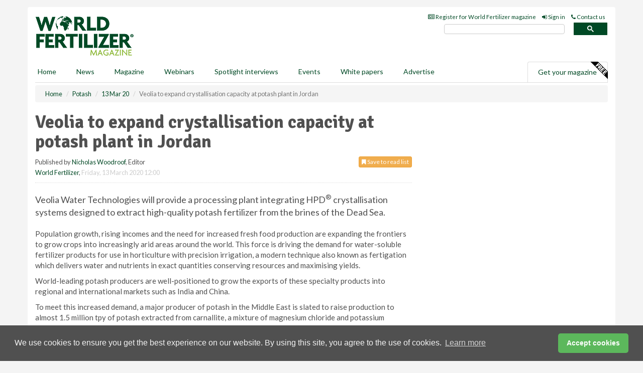

--- FILE ---
content_type: text/html; charset=utf-8
request_url: https://www.worldfertilizer.com/potash/13032020/veolia-to-expand-crystallisation-capacity-at-potash-plant-in-jordan/
body_size: 13496
content:
<!doctype html>
<html lang="en" itemscope itemtype="https://schema.org/" prefix="og: http://ogp.me/ns#">
<head>
    <meta http-equiv="Content-Type" content="text/html; charset=UTF-8" />
    <meta http-equiv="X-UA-Compatible" content="IE=edge" />
    <meta name="viewport" content="width=device-width, initial-scale=1">

    <title>Veolia to expand crystallisation capacity at potash plant in Jordan | World Fertilizer</title>
    <!-- CSS -->
    <link rel="stylesheet" href="https://maxcdn.bootstrapcdn.com/bootstrap/3.3.7/css/bootstrap.min.css">
    <link rel="stylesheet" href="https://maxcdn.bootstrapcdn.com/font-awesome/4.6.3/css/font-awesome.min.css">
    <link rel="stylesheet" href="https://fonts.googleapis.com/css?family=Lato:400,700%7CSignika:400,700">
    <link rel=" stylesheet" href="https://d1eq5d5e447quq.cloudfront.net/css/site-d-003.min.css">
    <link rel=" stylesheet" href="https://dfk1kem45npzu.cloudfront.net/css/master.min.css">
    <!--[if IE]>
        <link rel="stylesheet" href="https://dfk1kem45npzu.cloudfront.net/css/print-ie.min.css" media="print">
    <![endif]-->
    <!--[if lt IE 8]>
        <link href="https://dfk1kem45npzu.cloudfront.net/css/bootstrap-ie7fix.min.css" rel="stylesheet">
    <![endif]-->
    <!--[if lt IE 9]>
        <link href="https://dfk1kem45npzu.cloudfront.net/css/bootstrap-ie8.min.css" rel="stylesheet">
        <script src="https://oss.maxcdn.com/html5shiv/3.7.2/html5shiv.min.js"></script>
        <script src="https://oss.maxcdn.com/respond/1.4.2/respond.min.js"></script>
    <![endif]-->
    <link rel="apple-touch-icon" sizes="180x180" href="/apple-touch-icon.png">
    <link rel="icon" type="image/png" href="/favicon-32x32.png" sizes="32x32">
    <link rel="icon" type="image/png" href="/favicon-16x16.png" sizes="16x16">
    <link rel="manifest" href="/manifest.json">
    <link rel="mask-icon" href="/safari-pinned-tab.svg" color="#5bbad5">
    <meta name="theme-color" content="#ffffff">

<!-- Global site tag (gtag.js) - Google Analytics -->
<script async src="https://www.googletagmanager.com/gtag/js?id=G-NEPBWS4B3N"></script>
<script>
    window.dataLayer = window.dataLayer || [];
    function gtag() { dataLayer.push(arguments); }
    gtag('js', new Date());

    gtag('config', 'G-NEPBWS4B3N');
</script>

<!-- Facebook Pixel Code -->
<script>
    !function (f, b, e, v, n, t, s) {
        if (f.fbq) return; n = f.fbq = function () {
            n.callMethod ?
                n.callMethod.apply(n, arguments) : n.queue.push(arguments)
        };
        if (!f._fbq) f._fbq = n; n.push = n; n.loaded = !0; n.version = '2.0';
        n.queue = []; t = b.createElement(e); t.async = !0;
        t.src = v; s = b.getElementsByTagName(e)[0];
        s.parentNode.insertBefore(t, s)
    }(window, document, 'script',
        'https://connect.facebook.net/en_US/fbevents.js');
    fbq('init', '778510952260052');
    fbq('track', 'PageView');
</script>
<noscript>
    <img height="1" width="1"
         src="https://www.facebook.com/tr?id=778510952260052&ev=PageView
&noscript=1" />
</noscript>
<!-- End Facebook Pixel Code -->    <meta name="description" content="Veolia will replace existing crystallisers at the plant with new HPD crystallisation technologies designed to extract high-quality potash fertilizer from the brines of the Dead Sea." />
    <meta name="keywords" content="veolia, potash, fertilizer news, potash news, crystallisation, potash fertilizer" />
    <meta name="robots" content="all" />
    <link rel="canonical" href="https://www.worldfertilizer.com/potash/13032020/veolia-to-expand-crystallisation-capacity-at-potash-plant-in-jordan/" />
        <link rel="amphtml" href="https://www.worldfertilizer.com/potash/13032020/veolia-to-expand-crystallisation-capacity-at-potash-plant-in-jordan/amp/">
    <!-- Schema for Google -->
        <script type="application/ld+json">
        {
        "@context": "https://schema.org",
        "@type": "NewsArticle",
        "mainEntityOfPage": {
        "@type": "WebPage",
        "@id": "https://www.worldfertilizer.com/potash/13032020/veolia-to-expand-crystallisation-capacity-at-potash-plant-in-jordan/"
        },
        "url": "https://www.worldfertilizer.com/potash/13032020/veolia-to-expand-crystallisation-capacity-at-potash-plant-in-jordan/",
        "headline": "Veolia to expand crystallisation capacity at potash plant in Jordan",
        "articleSection": "https://www.worldfertilizer.com/potash/",
        "keywords": "veolia, potash, fertilizer news, potash news, crystallisation, potash fertilizer",
        "description": "Veolia will replace existing crystallisers at the plant with new HPD crystallisation technologies designed to extract high-quality potash fertilizer from the brines of the Dead Sea.",
        "wordcount": "264",
        "image": [
        "https://dfk1kem45npzu.cloudfront.net/media/articles/pop/contract-02.jpg",
        "https://dfk1kem45npzu.cloudfront.net/media/articles/main/contract-02.jpg",
        "https://dfk1kem45npzu.cloudfront.net/media/articles/thumb/contract-02.jpg"
        ],
        "datePublished": "2020-03-13T12:00:00",
        "dateModified": "2020-03-13T12:00:00",
        "author": {
        "@type": "Person",
        "name": "Nicholas Woodroof",
        "url": "https://www.worldfertilizer.com/team/nicholas-woodroof/"
        },
        "publisher": {
        "@type": "Organization",
        "name": "World Fertilizer",
        "url": "https://www.worldfertilizer.com",
        "logo": {
        "@type": "ImageObject",
        "name": "World Fertilizer",
        "width": "294",
        "height": "81",
        "url": "https://dfk1kem45npzu.cloudfront.net/media/logo.png"
        }
        },
        "articleBody":"Veolia Water Technologies will provide a processing plant integrating HPD&amp;reg; crystallisation systems designed to extract high-quality potash fertilizer from the brines of the Dead Sea.  Population growth, rising incomes and the need for increased fresh food production are expanding the frontiers to
grow crops into increasingly arid areas around the world. This force is driving the demand for water-soluble fertilizer
products for use in horticulture with precision irrigation, a modern technique also known as fertigation which delivers
water and nutrients in exact quantities conserving resources and maximising yields.World-leading potash producers are well-positioned to grow the exports of these specialty products into regional and
international markets such as India and China.To meet this increased demand, a major producer of potash in the Middle East is slated to raise production to almost
1.5 million tpy of potash extracted from carnallite, a mixture of magnesium chloride and potassium chloride
pumped from the Dead Sea and evaporated in solar ponds before undertaking a refining process.As part of this contract to modernise a refinery on the southern shores of the Dead Sea, Veolia will replace existing
crystallisers with new HPD crystallisation technologies to better process the carnallite feedstock and extract
water-soluble potash fertilizer. To make the plant more efficient and energy-saving, Veolia&amp;rsquo;s solution includes
upgraded barometric condensers designed to handle the vapours generated in the new crystallisers. &amp;ldquo;We are delighted to support world-class producers in the extraction of essential potash crop nutrients for boosting
agricultural productivity in Asia, Africa, and the Middle East. This is a testament to the value of the crystallisation
expertise we bring to the fertilizer industry&amp;rdquo; said Jim Brown, CEO of Veolia Water Technologies Americas."
        }
    </script>
    <!-- Twitter cards -->
    <meta name="twitter:card" content="summary_large_image" />
    <meta name="twitter:site" content="@WorldFertilizer" />
    <meta name="twitter:title" content="Veolia to expand crystallisation capacity at potash plant in Jordan" />
    <meta name="twitter:description" content="Veolia will replace existing crystallisers at the plant with new HPD crystallisation technologies designed to extract high-quality potash fertilizer from the brines of the Dead Sea." />
    <meta name="twitter:image:src" content="https://dfk1kem45npzu.cloudfront.net/media/articles/pop/contract-02.jpg" />
    <meta name="twitter:url" content="https://www.worldfertilizer.com/potash/13032020/veolia-to-expand-crystallisation-capacity-at-potash-plant-in-jordan/" />
    <!-- Open graph -->
    <meta property="og:site_name" content="World Fertilizer" />
    <meta property="og:title" content="Veolia to expand crystallisation capacity at potash plant in Jordan" />
    <meta property="og:description" content="Veolia will replace existing crystallisers at the plant with new HPD crystallisation technologies designed to extract high-quality potash fertilizer from the brines of the Dead Sea." />
    <meta property="og:type" content="article" />
    <meta property="og:url" content="https://www.worldfertilizer.com/potash/13032020/veolia-to-expand-crystallisation-capacity-at-potash-plant-in-jordan/" />
    <meta property="og:image" content="https://dfk1kem45npzu.cloudfront.net/media/articles/pop/contract-02.jpg" />
    <meta property="og:image:url" content="http://static.worldfertilizer.com/media/articles/pop/contract-02.jpg" />
    <meta property="og:image:secure_url" content="https://dfk1kem45npzu.cloudfront.net/media/articles/pop/contract-02.jpg" />
    <meta property="og:image:width" content="450" />
    <meta property="og:image:height" content="300" />
    <meta property="article:published_time" content="2020-03-13T12:00:00" />
    <meta property="article:section" content="Potash" />
    <!-- Banner header code-->
    
    <script type='text/javascript'>
  var googletag = googletag || {};
  googletag.cmd = googletag.cmd || [];
  (function() {
    var gads = document.createElement('script');
    gads.async = true;
    gads.type = 'text/javascript';
    var useSSL = 'https:' == document.location.protocol;
    gads.src = (useSSL ? 'https:' : 'http:') +
      '//www.googletagservices.com/tag/js/gpt.js';
    var node = document.getElementsByTagName('script')[0];
    node.parentNode.insertBefore(gads, node);
  })();
</script>

<script type='text/javascript'>
  googletag.cmd.push(function() {
    googletag.defineSlot('/160606372/Fertilizer_News_Potash_HZ1', [620, 100], 'div-gpt-ad-1458662466598-0').addService(googletag.pubads());
    googletag.defineSlot('/160606372/Fertilizer_News_Potash_LB1', [728, 90], 'div-gpt-ad-1458662466598-1').addService(googletag.pubads());
    googletag.defineSlot('/160606372/Fertilizer_News_Potash_MB1', [300, 250], 'div-gpt-ad-1458662466598-2').addService(googletag.pubads());
    googletag.defineSlot('/160606372/Fertilizer_News_Potash_MB2', [300, 250], 'div-gpt-ad-1458662466598-3').addService(googletag.pubads());
    googletag.defineSlot('/160606372/Fertilizer_MB_POP', [300, 250], 'div-gpt-ad-1458662466598-4').addService(googletag.pubads());
    googletag.defineSlot('/160606372/Fertilizer_News_Potash_THB1', [380, 90], 'div-gpt-ad-1458662466598-5').addService(googletag.pubads());
    googletag.defineSlot('/160606372/Fertilizer_News_Potash_MB3', [300, 250], 'div-gpt-ad-1458662466598-6').addService(googletag.pubads());
    googletag.defineSlot('/160606372/Fertilizer_News_Potash_MB4', [300, 250], 'div-gpt-ad-1458662466598-7').addService(googletag.pubads());
    googletag.pubads().enableSingleRequest();
    googletag.pubads().collapseEmptyDivs();
    googletag.enableServices();
  });
</script>
    



<style>

    .takeover {
        display: none !important;
    }

</style>



</head>
<body>
    <!--[if lt IE 8]>
            <p class="browserupgrade">You are using an <strong>outdated</strong> browser. Please <a href="http://browsehappy.com/">upgrade your browser</a> to improve your experience.</p>
        <![endif]-->
    <noscript>
        <div class="browserupgrade">
            <p>
                For full functionality of this site it is necessary to enable JavaScript.
                Here are the <a href="http://www.enable-javascript.com/" target="_blank">
                    instructions how to enable JavaScript in your web browser.
                </a>
            </p>
        </div>
    </noscript>
    <a href="#maincontent" class="sr-only sr-only-focusable">Skip to main content</a>

    <div class="lb1 container">
        <div class="row row-no-gutters">
                        <div class="col-xs-12 advertisement">
                            <!-- /160606372/Fertilizer_News_Potash_LB1 -->
<div id='div-gpt-ad-1458662466598-1' style='height:90px; width:728px; margin:0 auto;'>
<span>Advertisement</span><script type='text/javascript'>
googletag.cmd.push(function() { googletag.display('div-gpt-ad-1458662466598-1'); });
</script>
</div>
                        </div>
        </div>
    </div>
    <!-- Header - start -->
    <header id="header">
        <div id="header-top" class="hidden-print">
            <div id="nav-top" class="container">
                <div class="text-right header-quick-links">
                    
                    <!--Donut#[base64]#-->





    <ul class="list-inline small">
        <li><a href="/magazine/" title="Register for your magazine"><i class="fa fa-newspaper-o"></i> Register for World Fertilizer magazine</a></li>
        <li><a href="/signin/" title="Sign in"><i class="fa fa-sign-in"></i> Sign in</a></li>
        <li><a href="/contact/" title="Contact us"><i class="fa fa-phone"></i> Contact us</a></li>
    </ul>
<!--EndDonut-->

                </div>
            </div>
        </div>
        <div id="header-main" class="hidden-print">
            <div class="container">
                <div class="row">
                    <div class="col-xs-6">
                        <div id="logo" itemscope itemtype="https://schema.org/Organization">
                            <div itemprop="name" content="World Fertilizer">
                                <a itemprop="url" href="/">
                                    <img itemprop="logo" src="https://dfk1kem45npzu.cloudfront.net/media/logo.png" title="&#171; Return to home" alt="World Fertilizer">
                                </a>
                            </div>
                        </div>
                    </div>
                    <div class="col-xs-6">
                        <div class="text-right header-quick-links search-form">
                            <script>
                                (function () {
                                    var cx = '008202241373521990187:sqclhrknv4q';
                                    var gcse = document.createElement('script');
                                    gcse.type = 'text/javascript';
                                    gcse.async = true;
                                    gcse.src = (document.location.protocol == 'https:' ? 'https:' : 'http:') +
                                        '//cse.google.com/cse.js?cx=' + cx;
                                    var s = document.getElementsByTagName('script')[0];
                                    s.parentNode.insertBefore(gcse, s);
                                })();
                            </script>
                            <div class="gcse-searchbox-only" data-resultsurl="/search/" data-newwindow="false"></div>
                        </div>
                    </div>
                </div>
            </div>
        </div>
        

<div id="header-nav" class="hidden-print">
    <nav class="navbar nav-block">
        <div class="container">
            <div id="navbar" class="navbar-collapse collapse">
                <ul class="nav navbar-nav">
                    <li id="home"><a href="/">Home</a></li>
                    <li class="dropdown nav nav-block">
                        <a href="/news/" class="dropdown-toggle" data-toggle="dropdown" role="button">News</a>
                        <ul class="dropdown-menu" role="menu">
                            <li>
                                <div class="nav-block-content">
                                    <div class="row">
                                        <div class="col-xs-12">
                                            <p class="nav-titles">Sectors</p>
                                            <ul class="list-unstyled">
                                                




    <li><a href="/project-news/">Project news</a></li>
    <li><a href="/nitrogen/">Nitrogen</a></li>
    <li><a href="/potash/">Potash</a></li>
    <li><a href="/phosphates/">Phosphates</a></li>
    <li><a href="/sulfur/">Sulfur</a></li>
    <li><a href="/environment/">The environment</a></li>
    <li><a href="/materials-handling/">Materials handling</a></li>
    <li><a href="/special-reports/">Special reports</a></li>
    <li><a href="/product-news/">Product news</a></li>

                                            </ul>
                                        </div>

                                    </div><!-- .nblock-content .row - end -->
                                </div><!-- .nblock-content - end -->
                            </li>
                        </ul><!-- .dropdown-menu - end -->
                    </li>
                    <li><a href="/magazine/">Magazine</a></li>
                        <li><a href="/webinars/">Webinars</a></li>
                                            <li><a href="/spotlight-interviews/">Spotlight interviews</a></li>
                                            <li><a href="/events/">Events</a></li>
                                            <li><a href="/whitepapers/">White papers</a></li>
                                        <li><a href="/advertise/">Advertise</a></li>

                </ul>
                <ul class="nav navbar-nav navbar-right">
                    <li class="highlight-nav"><a href="/magazine/world-fertilizer/register/">Get your magazine <img alt="Free" class="free" src="https://d1eq5d5e447quq.cloudfront.net/media/free.png"></a></li>
                </ul>
            </div><!--/.navbar-collapse -->
        </div>
    </nav>
</div>
    </header><!-- Header - end -->
    <div class="body-content">
        

<!-- Breadcrumb - start -->
<div class="container">
    <div class="row clearfix">
        <div class="col-xs-12">
            <ol class="breadcrumb small" itemscope itemtype="https://schema.org/BreadcrumbList">
                <li itemprop="itemListElement" itemscope itemtype="https://schema.org/ListItem"><a href="/" itemprop="item"><span itemprop="name">Home</span></a><meta itemprop="position" content="1" /></li>
                
                <li itemprop="itemListElement" itemscope itemtype="https://schema.org/ListItem"><a href="../../" itemprop="item"><span itemprop="name">Potash</span></a><meta itemprop="position" content="2" /></li>
                <li itemprop="itemListElement" itemscope itemtype="https://schema.org/ListItem"><a href="../" itemprop="item"><span itemprop="name">13 Mar 20</span></a><meta itemprop="position" content="3" /></li>
                <li class="active">Veolia to expand crystallisation capacity at potash plant in Jordan</li>
            </ol>
        </div>
    </div>
</div>

<!-- Main Content - start -->
<div class="container" id="maincontent">
    <div class="row clearfix">
        <main>
            <div class="col-xs-8">
                <article class="article article-detail">
                    <header>
                        <h1>Veolia to expand crystallisation capacity at potash plant in Jordan</h1>
                        <p>
                            <small>
                                


                                <span id="saveListBtn" class="noscript">
                                        <span class="pull-right save-read-list">
                                            <button type="button" class="btn btn-xs btn-warning" data-toggle="modal" data-target="#myModal"><i class="fa fa-bookmark"></i> Save to read list</button>
                                        </span>

                                </span>







                                    <span>
                                        Published by <a href="/team/nicholas-woodroof/" rel="author">Nicholas Woodroof</a>,
                                        Editor
                                        <br>
                                    </span>

                                <a href="https://www.worldfertilizer.com">World Fertilizer</a>,
                                <time>Friday, 13 March 2020 12:00</time>
                            </small>
                        </p>
                    </header>
                    <hr>

                            <div class="hz1 advertisement">
                                <!-- /160606372/Fertilizer_News_Potash_HZ1 -->
<div id='div-gpt-ad-1458662466598-0' style='height:100px; width:620px; margin:0 auto;'>
<span>Advertisement</span><script type='text/javascript'>
googletag.cmd.push(function() { googletag.display('div-gpt-ad-1458662466598-0'); });
</script>
</div>
                            </div>

                    <div>
                        <!-- Article Start -->
                            <div class="lead">Veolia Water Technologies will provide a processing plant integrating HPD<sup>&reg;</sup> crystallisation systems designed to extract high-quality potash fertilizer from the brines of the Dead Sea. </div>




<p>Population growth, rising incomes and the need for increased fresh food production are expanding the frontiers to
grow crops into increasingly arid areas around the world. This force is driving the demand for water-soluble fertilizer
products for use in horticulture with precision irrigation, a modern technique also known as fertigation which delivers
water and nutrients in exact quantities conserving resources and maximising yields.</p><p>World-leading potash producers are well-positioned to grow the exports of these specialty products into regional and
international markets such as India and China.</p><p>To meet this increased demand, a major producer of potash in the Middle East is slated to raise production to almost
1.5 million tpy of potash extracted from carnallite, a mixture of magnesium chloride and potassium chloride
pumped from the Dead Sea and evaporated in solar ponds before undertaking a refining process.</p><p>As part of this contract to modernise a refinery on the southern shores of the Dead Sea, Veolia will replace existing
crystallisers with new HPD crystallisation technologies to better process the carnallite feedstock and extract
water-soluble potash fertilizer. To make the plant more efficient and energy-saving, Veolia&rsquo;s solution includes
upgraded barometric condensers designed to handle the vapours generated in the new crystallisers. </p><p>&ldquo;We are delighted to support world-class producers in the extraction of essential potash crop nutrients for boosting
agricultural productivity in Asia, Africa, and the Middle East. This is a testament to the value of the crystallisation
expertise we bring to the fertilizer industry&rdquo; said Jim Brown, CEO of Veolia Water Technologies Americas.</p>



                        <!-- Article End -->
                        <p class="visible-print"><small>Read the article online at: https://www.worldfertilizer.com/potash/13032020/veolia-to-expand-crystallisation-capacity-at-potash-plant-in-jordan/</small></p>
                    </div>









                            <div class="row">
                                <div class="col-xs-12">
                                    <h2>You might also like</h2>
                                </div>
                                
                                <article class="article article-list">
                                    <div class="col-xs-3">
                                        <p>
                                            <a href="/phosphates/30012026/pupuk-indonesia-and-somiphos-sign-phosphate-rock-mou/">
                                                <img class="img-thumbnail responsive-img" src="https://dfk1kem45npzu.cloudfront.net/media/articles/thumb/indonesian-map-01.jpg" alt="" />

                                            </a>
                                        </p>
                                    </div>
                                    <div class="col-xs-9">
                                        <header>
                                            <h2 class="article-title">
                                                <a href="/phosphates/30012026/pupuk-indonesia-and-somiphos-sign-phosphate-rock-mou/">
                                                    Pupuk Indonesia and Somiphos sign phosphate rock MoU
                                                </a>
                                            </h2>
                                            <small>
                                                
                                                <time datetime="2026-01-30 09:00:00Z">Friday 30 January 2026 09:00</time>
                                            </small>
                                        </header>
                                        <p>Pupuk Indonesia has signed an agreement with Somiphos for the import of up to 1 million tpy of phosphate rock from Algeria.</p>
                                    </div>

                                </article>
                            </div>









                            <div class="clear-fix">&nbsp;</div>
                            <!-- Nav tabs -->
                            <ul class="nav nav-tabs hidden-print" role="tablist" data-tabs="tabs">

                                    <li class="active"><a href="#embed" role="tab" data-toggle="tab"><i class="fa fa-clipboard"></i> Embed</a></li>


                            </ul>

                            <!-- Tab panes -->
                            <div class="tab-content tab-article-base hidden-print">

                                    <!-- Tab - Embed -->
                                    <div class="tab-pane active" id="embed">
                                        <div class="clear-fix">&nbsp;</div>

                                        <p><strong>Embed article link:</strong> (copy the HTML code below):</p>
                                        <textarea class="form-control" rows="3" onclick="this.select();"><a href="https://www.worldfertilizer.com/potash/13032020/veolia-to-expand-crystallisation-capacity-at-potash-plant-in-jordan/" title="Veolia to expand crystallisation capacity at potash plant in Jordan">Veolia to expand crystallisation capacity at potash plant in Jordan</a></textarea>
                                        <hr>
                                    </div><!-- Embed .tab-pane - end -->


                            </div><!-- tab-content - END -->
                    </article>



            </div><!-- main .col-sm-8 - end -->
        </main><!-- Main Content - end -->
        <!-- Aside Content - start -->
        <aside>
            <div class="col-xs-4">
                <div class="aside-container">
                            <div class="mb1 advertisement">
                                <!-- /160606372/Fertilizer_News_Potash_MB1 -->
<div id='div-gpt-ad-1458662466598-2' style='height:250px; width:300px; margin:0 auto;'>
<span>Advertisement</span><script type='text/javascript'>
googletag.cmd.push(function() { googletag.display('div-gpt-ad-1458662466598-2'); });
</script>
</div>
                            </div>

                            <div class="mb2 advertisement">
                                <!-- /160606372/Fertilizer_News_Potash_MB2 -->
<div id='div-gpt-ad-1458662466598-3' style='height:250px; width:300px; margin:0 auto;'>
<span>Advertisement</span><script type='text/javascript'>
googletag.cmd.push(function() { googletag.display('div-gpt-ad-1458662466598-3'); });
</script>
</div>
                            </div>


                            <div class="mb3 advertisement">
                                <!-- /160606372/Fertilizer_News_Potash_MB3 -->
<div id='div-gpt-ad-1458662466598-6' style='height:250px; width:300px; margin:0 auto;'>
<span>Advertisement</span><script type='text/javascript'>
googletag.cmd.push(function() { googletag.display('div-gpt-ad-1458662466598-6'); });
</script>
</div>
                            </div>


                            <div class="mb4 advertisement">
                                <!-- /160606372/Fertilizer_News_Potash_MB4 -->
<div id='div-gpt-ad-1458662466598-7' style='height:250px; width:300px; margin:0 auto;'>
<span>Advertisement</span><script type='text/javascript'>
googletag.cmd.push(function() { googletag.display('div-gpt-ad-1458662466598-7'); });
</script>
</div>
                            </div>


                </div><!-- .aside-container end-->
            </div>
        </aside><!-- Aside Content - end -->
    </div><!-- Main Content - .row .clearix end-->
</div><!-- Main Content - .container end-->
<!-- Pop up for locked content -->
<!-- Pop up for save to list -->
<div class="modal fade" id="myModal" tabindex="-1" role="dialog">
    <div class="modal-dialog">
        <div class="modal-content">
            <div class="modal-body">
                <div class="row">
                    <div class="col-sm-12">
                        
                        <button type="button" class="close clickable" data-dismiss="modal"><span aria-hidden="true">&times;</span><span class="sr-only">Close</span></button>
                    </div>
                    <div class="col-sm-8 col-sm-offset-2">
                        <p class="lead">
                            This content is available to registered readers of our magazine only. Please <a href="/signin/"><strong>sign in</strong></a> or <a href="/magazine/"><strong>register</strong></a> for free.
                        </p>
                        <hr>
                        <h2>Benefits include</h2>
                        <ul class="list-unstyled">
                            <li><i class="fa fa-check"></i> Access to locked videos &amp; articles</li>
                            <li><i class="fa fa-check"></i> Downloadable white papers</li>
                            <li><i class="fa fa-check"></i> Full website access</li>
                        </ul>
                        <p>
                            <a href="/magazine/" class="btn btn-success btn-lg">Register for free »</a><br>
                            <small>Get started now for absolutely FREE, no credit card required.</small>
                        </p>
                        <hr>
                        <p>Already a member? <a href="/signin/">Sign in</a> here</p>
                    </div>
                </div>
            </div>
        </div>
    </div>
</div>

<!-- Article count reached show registration popup -->







    </div>
    <!-- Footer - start -->
    <footer class="hidden-print">
        <div id="footer">
            <div class="container">
                <div class="row">
                    


<div class="col-xs-4">
    <h2>News</h2>
    <ul class="list-unstyled">
        




    <li><a href="/project-news/">Project news</a></li>
    <li><a href="/nitrogen/">Nitrogen</a></li>
    <li><a href="/potash/">Potash</a></li>
    <li><a href="/phosphates/">Phosphates</a></li>
    <li><a href="/sulfur/">Sulfur</a></li>
    <li><a href="/environment/">The environment</a></li>
    <li><a href="/materials-handling/">Materials handling</a></li>
    <li><a href="/special-reports/">Special reports</a></li>
    <li><a href="/product-news/">Product news</a></li>

    </ul>
</div>

<div class="col-xs-4">
    <h2>Quick links</h2>
    <ul class="list-unstyled">
        <li><a href="/">Home</a></li>
        <li><a href="/magazine/">Magazine</a></li>
        <li><a href="/news/">News</a></li>
            <li><a href="/events/">Events</a></li>
                    <li><a href="/whitepapers/">White Papers</a></li>
                    <li><a href="/webinars/">Webinars</a></li>
                    <li><a href="/spotlight-interviews/">Spotlight interviews</a></li>
                <li><a href="/signin/">Sign in</a></li>

    </ul>
</div>
<div class="col-xs-4">
    <h2>&nbsp;</h2>
    <ul class="list-unstyled">
        <li><a href="/contact/">Contact us</a></li>
        <li><a href="/about/">About us</a></li>
        <li><a href="/advertise/">Advertise with us</a></li>
        <li><a href="/team/">Our team</a></li>
        <li><a href="/privacy/">Privacy policy</a></li>
        <li><a href="/terms/">Terms &amp; conditions</a></li>
        <li><a href="/security/">Security</a></li>
        <li><a href="/cookies/">Website cookies</a></li>
    </ul>
    
<ul class="list-inline social-list">
        <li><a href="https://www.facebook.com/WorldFertilizer/" target="_blank" rel="nofollow" class="social social-small social-facebook"></a></li>

        <li><a href="https://twitter.com/WorldFertilizer" target="_blank" rel="nofollow" class="social social-small social-twitter"></a></li>

        <li><a href="https://www.linkedin.com/groups/8498044/profile" target="_blank" rel="nofollow" class="social social-small social-linkedin"></a></li>

    </ul>
</div>
                </div>
                <div class="row">
                    <div class=" col-xs-12">
                        <hr>
                        <ul class="list-inline text-center">
                            <li><a href="https://www.drybulkmagazine.com" target="_blank">Dry Bulk</a></li>
                            <li><a href="https://www.energyglobal.com" target="_blank">Energy Global</a></li>
                            <li><a href="https://www.globalhydrogenreview.com" target="_blank">Global Hydrogen Review</a></li>
                            <li><a href="https://www.globalminingreview.com" target="_blank">Global Mining Review</a></li>
                            <li><a href="https://www.hydrocarbonengineering.com" target="_blank">Hydrocarbon Engineering</a></li>
                            <li><a href="https://www.lngindustry.com" target="_blank">LNG Industry</a></li>

                        </ul>
                        <ul class="list-inline text-center">
                            <li><a href="https://www.oilfieldtechnology.com" target="_blank">Oilfield Technology</a></li>
                            <li><a href="https://www.tanksterminals.com" target="_blank">Tanks and Terminals</a></li>
                            <li><a href="https://www.worldcement.com" target="_blank">World Cement</a></li>
                            <li><a href="https://www.worldcoal.com" target="_blank">World Coal</a></li>
                            <li><a href="https://www.worldfertilizer.com" target="_blank">World Fertilizer</a></li>
                            <li><a href="https://www.worldpipelines.com" target="_blank">World Pipelines</a></li>
                        </ul>
                        <br />
                        <p class="text-center">
                            Copyright &copy; 2026 Palladian Publications Ltd. All rights reserved | Tel: +44 (0)1252 718 999 |
                            Email: <a href="mailto:enquiries@worldfertilizer.com">enquiries@worldfertilizer.com</a>
                        </p>
                    </div>
                </div>
            </div>
        </div><!-- #footer - end -->
    </footer><!-- Footer - end -->

    <script src="https://ajax.googleapis.com/ajax/libs/jquery/3.6.2/jquery.min.js"></script>
    <script>window.jQuery || document.write('<script src="/scripts/jquery-3.6.2.min.js"><\/script>')</script>
    <script src="/scripts/modernizr.custom.js" defer="defer"></script>
    <script src="https://maxcdn.bootstrapcdn.com/bootstrap/3.3.7/js/bootstrap.min.js" defer="defer"></script>
    <script src="https://cdnjs.cloudflare.com/ajax/libs/jquery-placeholder/2.3.1/jquery.placeholder.min.js" defer="defer"></script>
    <script src="/scripts/main.desktop.min.js" defer="defer"></script>



<!-- Twitter conversion tracking base code -->
<script>
    !function (e, t, n, s, u, a) {
        e.twq || (s = e.twq = function () {
            s.exe ? s.exe.apply(s, arguments) : s.queue.push(arguments);
        }, s.version = '1.1', s.queue = [], u = t.createElement(n), u.async = !0, u.src = 'https://static.ads-twitter.com/uwt.js',
            a = t.getElementsByTagName(n)[0], a.parentNode.insertBefore(u, a))
    }(window, document, 'script');
    twq('config', 'nups4');
</script>
<!-- End Twitter conversion tracking base code -->
<!-- Google Analytics -->
<script>
    (function (i, s, o, g, r, a, m) {
    i['GoogleAnalyticsObject'] = r; i[r] = i[r] || function () {
        (i[r].q = i[r].q || []).push(arguments)
    }, i[r].l = 1 * new Date(); a = s.createElement(o),
        m = s.getElementsByTagName(o)[0]; a.async = 1; a.src = g; m.parentNode.insertBefore(a, m)
    })(window, document, 'script', '//www.google-analytics.com/analytics.js', 'ga');

    ga('create', 'UA-10924062-5', 'auto');
    ga('send', 'pageview');

</script>
<!-- End Google Analytics -->
<!-- Bing -->
<script>
    (function (w, d, t, r, u) { var f, n, i; w[u] = w[u] || [], f = function () { var o = { ti: "5667067" }; o.q = w[u], w[u] = new UET(o), w[u].push("pageLoad") }, n = d.createElement(t), n.src = r, n.async = 1, n.onload = n.onreadystatechange = function () { var s = this.readyState; s && s !== "loaded" && s !== "complete" || (f(), n.onload = n.onreadystatechange = null) }, i = d.getElementsByTagName(t)[0], i.parentNode.insertBefore(n, i) })(window, document, "script", "//bat.bing.com/bat.js", "uetq");
</script>
<noscript><img src="//bat.bing.com/action/0?ti=5667067&Ver=2" height="0" width="0" style="display:none; visibility: hidden;" /></noscript>
<!-- End Bing -->
<!-- LinkedIn -->
<script type="text/javascript">
    _linkedin_partner_id = "5452786";
    window._linkedin_data_partner_ids = window._linkedin_data_partner_ids || [];
    window._linkedin_data_partner_ids.push(_linkedin_partner_id);
</script>
<script type="text/javascript">
    (function (l) {
        if (!l) {
            window.lintrk = function (a, b) { window.lintrk.q.push([a, b]) };
            window.lintrk.q = []
        }
        var s = document.getElementsByTagName("script")[0];
        var b = document.createElement("script");
        b.type = "text/javascript"; b.async = true;
        b.src = "https://snap.licdn.com/li.lms-analytics/insight.min.js";
        s.parentNode.insertBefore(b, s);
    })(window.lintrk);
</script>
<noscript>
    <img height="1" width="1" style="display:none;" alt="" src="https://px.ads.linkedin.com/collect/?pid=5452786&fmt=gif" />
</noscript>
<!-- End LinkedIn -->
<link rel="stylesheet" type="text/css" href="//cdnjs.cloudflare.com/ajax/libs/cookieconsent2/3.1.0/cookieconsent.min.css" />
<script src="//cdnjs.cloudflare.com/ajax/libs/cookieconsent2/3.1.0/cookieconsent.min.js"></script>
<script>
    window.addEventListener("load", function () {
        window.cookieconsent.initialise({
            "palette": {
                "popup": {
                    "background": "#505050",
                    "text": "#f4f4f4"
                },
                "button": {
                    "background": "#5cb85c",
                    "text": "#ffffff"
                }
            },
            "theme": "classic",
            "content": {
                "message": "We use cookies to ensure you get the best experience on our website. By using this site, you agree to the use of cookies.",
                "dismiss": "Accept cookies",
                "href": "https://www.worldfertilizer.com/privacy/"
            }
        })
    });
</script>
    


    
    


    <script type='text/javascript'>

        $(function () {
            $('#saveListBtn').removeClass('noscript');
        });

        function ToggleSaveArticleIcon() {
            var button = $('#btnSaveArticle');
            //button.toggleClass('btn-warning btn-success');
            if (button.html() == '<i class="fa fa-bookmark"></i> Remove from read list') {
                button.html('<i class="fa fa-bookmark"></i> Save to read list');
                button.attr('onclick', 'SaveArticle(false);');
            }
            else {
                button.html('<i class="fa fa-bookmark"></i> Remove from read list');
                button.attr('onclick', 'RemoveSavedArticle(false);');
            }
        };

        function RemoveSavedArticle(refresh) {
            $.ajax({
                type: 'POST',
                url: '/News/RemoveSavedArticle/',
                data: "{ articleId: '" + 247846 + "' }",
                contentType: "application/json; charset=utf-8",
                dataType: "json",
                success: function (response) {
                    var data = response;

                    if (refresh) {
                        location.reload();
                    }
                    else {
                        ToggleSaveArticleIcon();
                    }
                }
            })
        };

        function SaveArticle(refresh) {
            $.ajax({
                type: 'POST',
                url: '/News/SaveArticle/',
                data: "{ articleId: '" + 247846 + "' }",
                contentType: "application/json; charset=utf-8",
                dataType: "json",
                success: function (response) {
                    var data = response;

                    if (refresh) {
                        location.reload();
                    }
                    else {
                        ToggleSaveArticleIcon();
                    }
                }
            })
        };
    </script>




    <script async src="//platform.twitter.com/widgets.js" charset="utf-8"></script>

</body>
</html>


--- FILE ---
content_type: text/html; charset=utf-8
request_url: https://www.google.com/recaptcha/api2/aframe
body_size: 114
content:
<!DOCTYPE HTML><html><head><meta http-equiv="content-type" content="text/html; charset=UTF-8"></head><body><script nonce="EldTasHN0M3zrUFQHj48dw">/** Anti-fraud and anti-abuse applications only. See google.com/recaptcha */ try{var clients={'sodar':'https://pagead2.googlesyndication.com/pagead/sodar?'};window.addEventListener("message",function(a){try{if(a.source===window.parent){var b=JSON.parse(a.data);var c=clients[b['id']];if(c){var d=document.createElement('img');d.src=c+b['params']+'&rc='+(localStorage.getItem("rc::a")?sessionStorage.getItem("rc::b"):"");window.document.body.appendChild(d);sessionStorage.setItem("rc::e",parseInt(sessionStorage.getItem("rc::e")||0)+1);localStorage.setItem("rc::h",'1769980903362');}}}catch(b){}});window.parent.postMessage("_grecaptcha_ready", "*");}catch(b){}</script></body></html>

--- FILE ---
content_type: application/javascript; charset=utf-8
request_url: https://fundingchoicesmessages.google.com/f/AGSKWxX8x5HV5gUkB57o8DHL3-wKn1dy45QB5iDvGTwds-vm1Uc0ClekpY5DKNl0qgg1Unbz1j6ppfrH9z1JBVKm8QMdNGPv3jZ2eUHOVmMWK7Kg6y0Lq0CbSka-4UlPxygDA6XFcttMAg==?fccs=W251bGwsbnVsbCxudWxsLG51bGwsbnVsbCxudWxsLFsxNzY5OTgwOTAzLDg5MDAwMDAwXSxudWxsLG51bGwsbnVsbCxbbnVsbCxbNyw5LDZdLG51bGwsMixudWxsLCJlbi1HQiIsbnVsbCxudWxsLG51bGwsbnVsbCxudWxsLDNdLCJodHRwczovL3d3dy53b3JsZGZlcnRpbGl6ZXIuY29tL3BvdGFzaC8xMzAzMjAyMC92ZW9saWEtdG8tZXhwYW5kLWNyeXN0YWxsaXNhdGlvbi1jYXBhY2l0eS1hdC1wb3Rhc2gtcGxhbnQtaW4tam9yZGFuLyIsbnVsbCxbWzgsIkZmMFJHSFR1bjhJIl0sWzksImVuLVVTIl0sWzE5LCIyIl0sWzE3LCJbMF0iXSxbMjQsIiJdLFsyOSwiZmFsc2UiXV1d
body_size: 225
content:
if (typeof __googlefc.fcKernelManager.run === 'function') {"use strict";this.default_ContributorServingResponseClientJs=this.default_ContributorServingResponseClientJs||{};(function(_){var window=this;
try{
var rp=function(a){this.A=_.t(a)};_.u(rp,_.J);var sp=function(a){this.A=_.t(a)};_.u(sp,_.J);sp.prototype.getWhitelistStatus=function(){return _.F(this,2)};var tp=function(a){this.A=_.t(a)};_.u(tp,_.J);var up=_.ed(tp),vp=function(a,b,c){this.B=a;this.j=_.A(b,rp,1);this.l=_.A(b,_.Qk,3);this.F=_.A(b,sp,4);a=this.B.location.hostname;this.D=_.Fg(this.j,2)&&_.O(this.j,2)!==""?_.O(this.j,2):a;a=new _.Qg(_.Rk(this.l));this.C=new _.eh(_.q.document,this.D,a);this.console=null;this.o=new _.np(this.B,c,a)};
vp.prototype.run=function(){if(_.O(this.j,3)){var a=this.C,b=_.O(this.j,3),c=_.gh(a),d=new _.Wg;b=_.hg(d,1,b);c=_.C(c,1,b);_.kh(a,c)}else _.hh(this.C,"FCNEC");_.pp(this.o,_.A(this.l,_.De,1),this.l.getDefaultConsentRevocationText(),this.l.getDefaultConsentRevocationCloseText(),this.l.getDefaultConsentRevocationAttestationText(),this.D);_.qp(this.o,_.F(this.F,1),this.F.getWhitelistStatus());var e;a=(e=this.B.googlefc)==null?void 0:e.__executeManualDeployment;a!==void 0&&typeof a==="function"&&_.Uo(this.o.G,
"manualDeploymentApi")};var wp=function(){};wp.prototype.run=function(a,b,c){var d;return _.v(function(e){d=up(b);(new vp(a,d,c)).run();return e.return({})})};_.Uk(7,new wp);
}catch(e){_._DumpException(e)}
}).call(this,this.default_ContributorServingResponseClientJs);
// Google Inc.

//# sourceURL=/_/mss/boq-content-ads-contributor/_/js/k=boq-content-ads-contributor.ContributorServingResponseClientJs.en_US.Ff0RGHTun8I.es5.O/d=1/exm=ad_blocking_detection_executable,kernel_loader,loader_js_executable,web_iab_tcf_v2_signal_executable/ed=1/rs=AJlcJMwj_NGSDs7Ec5ZJCmcGmg-e8qljdw/m=cookie_refresh_executable
__googlefc.fcKernelManager.run('\x5b\x5b\x5b7,\x22\x5b\x5bnull,\\\x22worldfertilizer.com\\\x22,\\\x22AKsRol9UmvIjsGUV5_XjivKUjy6jFnFUXMuuUiwL5-MHbnbf0oBloMKobTK3-nHS9YRv7JgSDOhDOGOwJyZ2S9OwFS_jlLhIWS01aSS4HGnTe4mSwyPBRDN3fgXK2yQgecpuECzSWinHHPvzGQ42ZGDe57UakrxRbg\\\\u003d\\\\u003d\\\x22\x5d,null,\x5b\x5bnull,null,null,\\\x22https:\/\/fundingchoicesmessages.google.com\/f\/AGSKWxVp0mSiB92ctfFQ6iAJhNR_3m_JAl4yPF-CCGr7gGLYWNfTgPt6h8rl1TjpE9xhAZQokOlVQo2Jw9OsWceHTrOhJW98SlCpFMPLXrg9NIHUNXxPcs8UCmKL8WNUdhnGW-AsJQW-rw\\\\u003d\\\\u003d\\\x22\x5d,null,null,\x5bnull,null,null,\\\x22https:\/\/fundingchoicesmessages.google.com\/el\/AGSKWxU2B5AbvxXwbv-5Qpk_ZnsTklXiYGO9rsFHzRs_9g1HHxqgAOh7Jg539HtnX3RsDULCeKiXX7sDBfkd-x-YFTMGbstvp-4wGtEFdRPuRaMue9ygdUIV9F6022OJun6bOZwK6wgw4Q\\\\u003d\\\\u003d\\\x22\x5d,null,\x5bnull,\x5b7,9,6\x5d,null,2,null,\\\x22en-GB\\\x22,null,null,null,null,null,3\x5d,null,\\\x22Privacy and cookie settings\\\x22,\\\x22Close\\\x22,null,null,null,\\\x22Managed by Google. Complies with IAB TCF. CMP ID: 300\\\x22\x5d,\x5b2,1\x5d\x5d\x22\x5d\x5d,\x5bnull,null,null,\x22https:\/\/fundingchoicesmessages.google.com\/f\/AGSKWxW8w-ncdpAZIFY2K_fMVO74xE5hRodl0VL-urFH0sb-KT7-x-FCccEJtUjpvbduKYnUfudzFy06UsShEqZ-v1c9404kAhoDyC8-32s6nmt9UO9PGM_JrSVMmjrnGm0YEeUX_6kiSQ\\u003d\\u003d\x22\x5d\x5d');}

--- FILE ---
content_type: application/javascript; charset=utf-8
request_url: https://fundingchoicesmessages.google.com/f/AGSKWxUKHL1CKw5qHp7dBE2ENqDamHf55WCVOxoWiqmENNy_n3Gp_jehklyoVk88sVxS4PoQcWhOpyilGLOqCFUMNRS2yjE-YDCJ5gVQoxfM6IW1ye_b3xQDlV30cAMzcPsEyLtCw7nrLGQkukN-xfQKsehWqr-mg2jIaubu6BxTe-5PKwAB1o0haj-Peman/_/adlead./ads/forum--adscript./ad/rotate?_ad_init/
body_size: -1284
content:
window['9d42237b-a191-4474-8aab-a0a99897971c'] = true;